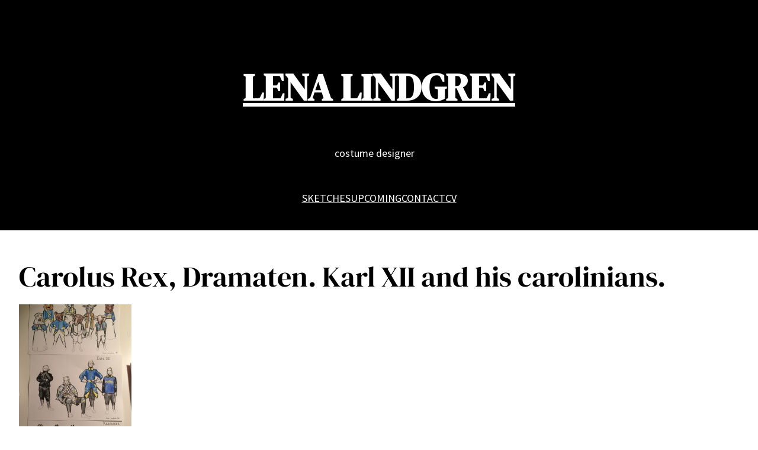

--- FILE ---
content_type: text/css
request_url: http://www.lenalindgren.se/wp-content/themes/minimalistix-newspaper/assets/css/patterns.css?ver=1714716564
body_size: 464
content:
.minimalistix-newspaper-sidebar .wp-block-latest-posts {
	width:100%;
	max-width:100%;
	float:none !important;
}

.minimalistix-newspaper-sidebar .wp-block-latest-posts li {
	padding-bottom:12px;
	margin-bottom:12px;
	border-bottom:1px solid var(--wp--preset--color--tertiary);
}

.blog-two-columns .wp-block-post-featured-image {
	min-width:40% !important;
}
@media only screen and (max-width: 781px) {
	.minimalistix-newspaper-sidebar {
		border-left:0px !important;
		padding:0px !important;
	}
}
@media only screen and (max-width: 750px) {
	.blog-two-columns .wp-block-post-featured-image {
		min-width:100% !important;
	}
	.blog-two-columns .has-post-thumbnail .wp-block-group{
		-ms-flex-wrap:wrap !important;
		flex-wrap:wrap !important;
	}
}
@media only screen and (min-width: 600px) {
	.author-introduction-pattern .wp-block-media-text .wp-block-media-text__content {
		padding:0 4%;
	}
}
@media only screen and (max-width: 600px) {
	.author-introduction-pattern .wp-block-media-text  {
		text-align:center;
	}
	.author-introduction-pattern .wp-block-media-text__media{
		text-align:center;
	}
	.author-introduction-pattern .wp-block-media-text__media img{
		max-width: 100px;
	}

}
